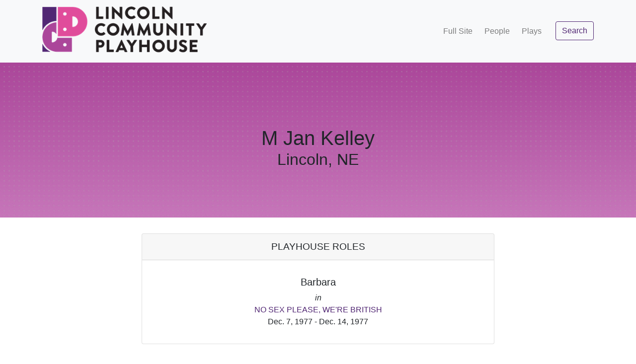

--- FILE ---
content_type: text/html; charset=utf-8
request_url: https://history.lincolnplayhouse.com/people/10008
body_size: 7174
content:
<!DOCTYPE html>
<html lang="en">
  <head>
    <meta charset="utf-8">
    <meta http-equiv="X-UA-Compatible" content="IE=edge">
    <meta name="viewport" content="width=device-width, initial-scale=1, shrink-to-fit=no">
    <!-- The above 3 meta tags *must* come first in the head; any other head content must come *after* these tags -->
    
    <script src="/assets/application-4e9e9ad603285d228b05dbcac27beb09bb386987bc32c436eeb78333f71f9c40.js"></script>
    
    
    <link href="https://fonts.googleapis.com/css?family=Lato:300,400,700,300italic,400italic,700italic" rel="stylesheet" type="text/css">
    <link rel="stylesheet" media="all" href="/assets/application-3e25954e3cdf93e0743d570c47ca9cbb0bda1415084cce63fda5d0621f652205.css" />
    
    
          <meta property="og:title" content="Lincoln Community Playhouse" />
          <meta property="og:description" content="LCP's mission is to positively transform the lives 
            of individuals and profoundly change our community by providing the finest quality theatre experience." />
          <meta property="og:type" content="website" />
          <meta property="og:url" content="https://www.lincolnplayhouse.com" />
          <meta property="og:image" content="https://place-hold.it/300x500?text=Placeholder Text" />

    <meta name="csrf-param" content="authenticity_token" />
<meta name="csrf-token" content="OapCZu1fWApFe2A3lgeLtXnzW4w/JPmjL7BcmDjUAgC+yiIZSqsmZTan7rs2C6f8evQgWruN0wmp5A9+Db3z3A==" />
    
    
    <meta name="description" content="LCP's mission is to positively transform the lives of individuals and profoundly 
      change our community by providing the finest quality theatre experience.">
    <link rel="icon" href="/favicon.ico">

    <title>Lincoln Community Playhouse</title>
  </head>  
  
  <body class="d-flex flex-column h-100">
    <main role="main" class="flex-shrink-0">
      <!--[if lt IE 8]>
        <p class="browserupgrade">You are using an <strong>outdated</strong> browser. Please <a href="http://browsehappy.com/">upgrade your browser</a> to improve your experience.</p>
      <![endif]-->
      
      <nav class="navbar navbar-light bg-light navbar-expand-md static-top primary">
        <div class="container">
          <a class="navbar-brand" href="/">
            <img alt="Lincoln Community Playhouse Logo" src="/assets/lcp_logo_2021_no_tagline-875c1a884f7d7d43f5ac5ed5fe63bfe96d5665b9c38561c6db5c8b684b08fbc6.png" />
          </a>
          
          <div class="navbar-nav ml-auto">
            <button class="navbar-toggler" type="button" data-toggle="collapse" data-target="#navbarToggleNavContent" aria-controls="navbarToggleNavContent" aria-expanded="false" aria-label="Toggle navigation">
              <span class="navbar-toggler-icon"></span>
            </button>
          </div>
          
          <div class="collapse navbar-collapse" id="navbarToggleNavContent">
            <ul class="navbar-nav ml-md-auto mt-2 mt-lg-0">
              <li class="nav-item px-lg-1">
                <a class="nav-link d-inline-block" href="/fullsite">Full Site</a>
              </li>
              <li class="nav-item px-lg-1">
                <a class="nav-link d-inline-block" href="/people">People</a>
              </li>
              <li class="nav-item px-lg-1">
                <a class="nav-link d-inline-block" href="/plays">Plays</a>
              </li>
              <li class="nav-item pt-2 pt-md-0 mb-4 mb-md-0">
                <a class="btn btn-outline-primary ml-md-3" href="/search">Search</a>
              </li>
            </ul>
          </div>
        </div>
      </nav>
  
      <div class="name-bg">
  <h1 class="mx-auto text-center">
    M Jan Kelley
    <small class="d-block">Lincoln, NE</small>
  <h1>
</div>

<div class="container">
  <div class="col-lg-8 mx-auto pb-5 playhouse-roles">
    <div class="card">
      <div class="card-header text-center">
        Playhouse Roles
      </div>
      <div class="card-body">
        <ul class="list-group list-group-flush text-center">
          <li class="list-group-item">
            <h5>Barbara</h5>
            <i class="d-block">in</i>
            <a href="/plays/212">NO SEX PLEASE, WE&#39;RE BRITISH</a> 
            <div>Dec. 7, 1977 - Dec. 14, 1977</div>
          </li>
        </ul>
      </div>
    </div>
    <div class="card">
      <div class="card-header text-center">
        Crew Positions
      </div>
      <div class="card-body">
        <ul class="list-group list-group-flush text-center">
          <li class="list-group-item">
            <h5>Prop Crew</h5>
            <i class="d-block">for</i>
            <a href="/plays/213">MISTER ROBERTS</a> 
            <div>Jan. 6, 1978 - Jan. 29, 1978</div>
          </li>
          <li class="list-group-item">
            <h5>Prop Crew</h5>
            <i class="d-block">for</i>
            <a href="/plays/758">No Dogs Allowed</a> 
            <div>Aug. 7, 1968 - Aug. 9, 1968</div>
          </li>
        </ul>
      </div>
    </div>
  </div>
</div>

<section class="call-to-action text-white text-center">
  <div class="overlay"></div>
  <div class="container">
    <div class="row">
      <div class="col-xl-9 mx-auto">
        <h2 class="mb-4">Get Involved</h2>
        <p class="lead">The Lincoln Community Playhouse offers many ways for you to share your&nbsp;talents!</p>
      </div>
      <div class="col-md-10 col-lg-8 col-xl-7 mx-auto">
        <a class="btn btn-lg btn-primary text-white" href="https://www.lincolnplayhouse.com/auditions">Explore Opportunities</a>
      </div>
    </div>
  </div>
</section>

    </main>
    
    <footer class="footer mt-auto bg-light">
      <div class="container">
        <div class="row">
          <div class="col-lg-8 h-100 text-center text-lg-left my-auto">
            <ul class="list-inline mb-2">
              <li class="list-inline-item">
                <a href="/tickets">Get Tickets</a>
              </li>
              <li class="list-inline-item">&sdot;</li>
              <li class="list-inline-item">
                <a href="/donate">Donate</a>
              </li>
              <li class="list-inline-item">&sdot;</li>
              <li class="list-inline-item">
                <a href="/calendar">Calendar</a>
              </li>
              <li class="list-inline-item">&sdot;</li>
              <li class="list-inline-item">
                <a href="/terms">Terms &amp; Conditions</a>
              </li>
              <li class="list-inline-item">&sdot;</li>
              <li class="list-inline-item">
                <a href="/privacy">Privacy Policy</a>
              </li>
            </ul>
            <p class="text-muted small mb-4 mb-lg-0">&copy; Lincoln Community Playhouse 2026</p>
            <p class="text-muted small mb-4 mb-lg-0">Powered by <a href="https://www.firespring.com/services/nonprofit-websites">Firespring</a></p>
          </div>
          <div class="col-lg-4 h-100 text-center text-lg-right my-auto">
            <ul class="list-inline mb-0">
              <li class="list-inline-item mr-3">
                <a href="https://www.facebook.com/lnkplayhouse/">
                  <i class="fa fa-facebook fa-2x fa-fw"></i>
                </a>
              </li>
              <li class="list-inline-item mr-3">
                <a href="https://twitter.com/LNKPlayhouse">
                  <i class="fa fa-twitter-square fa-2x fa-fw"></i>
                </a>
              </li>
            </ul>
          </div>
        </div>
      </div>
    </footer>

  </body>
</html>
